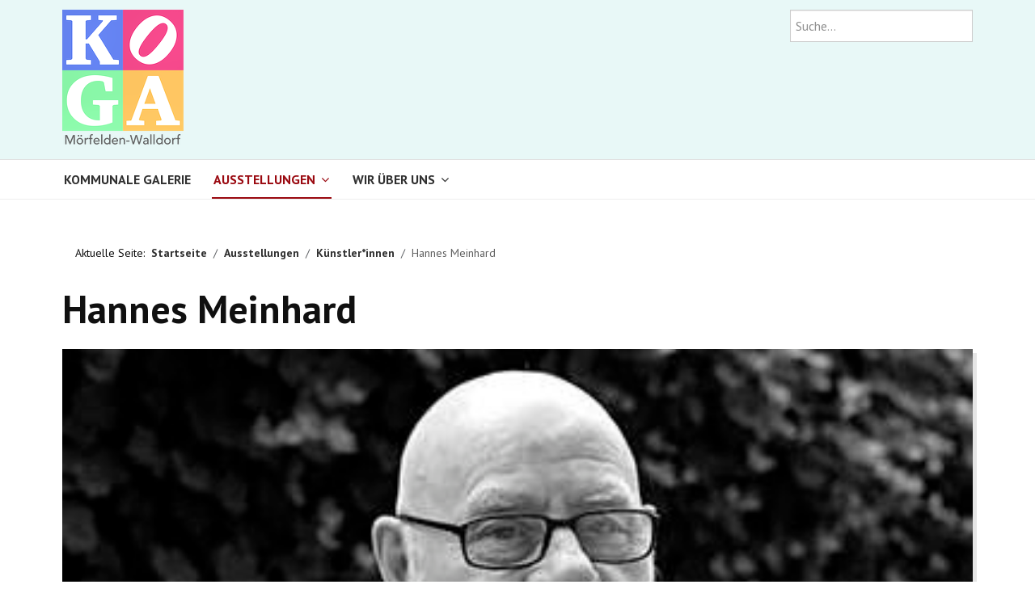

--- FILE ---
content_type: text/html; charset=utf-8
request_url: https://kommunalegalerie.de/index.php/ausstellungen/kuenstler-innen/344-hannes-meinhard
body_size: 5741
content:

<!DOCTYPE html>
<html xmlns="http://www.w3.org/1999/xhtml" xml:lang="de-de" lang="de-de" dir="ltr">

<head>

	<!-- Custom code -->
		<!-- // Custom code -->

	<!-- META FOR IOS & HANDHELD -->
	<meta name="viewport" content="width=device-width, initial-scale=1.0, maximum-scale=1.0, user-scalable=no"/>
	<style type="text/css">
		@-webkit-viewport   { width: device-width; }
		@-moz-viewport      { width: device-width; }
		@-ms-viewport       { width: device-width; }
		@-o-viewport        { width: device-width; }
		@viewport           { width: device-width; }
	</style>

	<script type="text/javascript">
		//<![CDATA[
		if (navigator.userAgent.match(/IEMobile\/10\.0/)) {
			var msViewportStyle = document.createElement("style");
			msViewportStyle.appendChild(
				document.createTextNode("@-ms-viewport{width:auto!important}")
			);
			document.getElementsByTagName("head")[0].appendChild(msViewportStyle);
		}
		//]]>
	</script>

	<meta name="HandheldFriendly" content="true"/>
	<meta name="apple-mobile-web-app-capable" content="YES"/>
	<!-- //META FOR IOS & HANDHELD -->

	<meta name="viewport" content="width=device-width, initial-scale=1.0" />

	<meta charset="utf-8">
	<meta name="author" content="Andrea Vinson">
	<meta name="description" content="Kommunale Galerie Mörfelden Walldorf">
	<meta name="generator" content="Joomla! - Open Source Content Management">
	<title>Hannes Meinhard </title>
	<link href="/favicon.ico" rel="icon" type="image/vnd.microsoft.icon">
<link href="/templates/ja_simpli/css/template-j4.css" rel="stylesheet">
<script src="/media/vendor/jquery/js/jquery.min.js?3.7.1"></script>
	<script src="/media/legacy/js/jquery-noconflict.min.js?504da4"></script>
	<script type="application/json" class="joomla-script-options new">{"joomla.jtext":{"MOD_FINDER_SEARCH_VALUE":"Suche..."},"system.paths":{"root":"","rootFull":"https:\/\/kommunalegalerie.de\/","base":"","baseFull":"https:\/\/kommunalegalerie.de\/"},"csrf.token":"b34961bf44149ff96a86766b6405c8ba"}</script>
	<script src="/media/system/js/core.min.js?a3d8f8"></script>
	<script src="/media/vendor/bootstrap/js/alert.min.js?5.3.8" type="module"></script>
	<script src="/media/vendor/bootstrap/js/button.min.js?5.3.8" type="module"></script>
	<script src="/media/vendor/bootstrap/js/carousel.min.js?5.3.8" type="module"></script>
	<script src="/media/vendor/bootstrap/js/collapse.min.js?5.3.8" type="module"></script>
	<script src="/media/vendor/bootstrap/js/dropdown.min.js?5.3.8" type="module"></script>
	<script src="/media/vendor/bootstrap/js/modal.min.js?5.3.8" type="module"></script>
	<script src="/media/vendor/bootstrap/js/offcanvas.min.js?5.3.8" type="module"></script>
	<script src="/media/vendor/bootstrap/js/popover.min.js?5.3.8" type="module"></script>
	<script src="/media/vendor/bootstrap/js/scrollspy.min.js?5.3.8" type="module"></script>
	<script src="/media/vendor/bootstrap/js/tab.min.js?5.3.8" type="module"></script>
	<script src="/media/vendor/bootstrap/js/toast.min.js?5.3.8" type="module"></script>
	<script src="/media/com_finder/js/finder.min.js?755761" type="module"></script>
	<script src="/templates/ja_simpli/js/template.js"></script>
	<script type="application/ld+json">{"@context":"https://schema.org","@type":"BreadcrumbList","@id":"https://kommunalegalerie.de/#/schema/BreadcrumbList/17","itemListElement":[{"@type":"ListItem","position":1,"item":{"@id":"https://kommunalegalerie.de/index.php","name":"Startseite"}},{"@type":"ListItem","position":2,"item":{"@id":"#","name":"Ausstellungen"}},{"@type":"ListItem","position":3,"item":{"@id":"https://kommunalegalerie.de/index.php/ausstellungen/kuenstler-innen","name":"Künstler*innen"}},{"@type":"ListItem","position":4,"item":{"name":"Hannes Meinhard "}}]}</script>
	<script type="application/ld+json">{"@context":"https://schema.org","@graph":[{"@type":"Organization","@id":"https://kommunalegalerie.de/#/schema/Organization/base","name":"Kommunale Galerie","url":"https://kommunalegalerie.de/"},{"@type":"WebSite","@id":"https://kommunalegalerie.de/#/schema/WebSite/base","url":"https://kommunalegalerie.de/","name":"Kommunale Galerie","publisher":{"@id":"https://kommunalegalerie.de/#/schema/Organization/base"},"potentialAction":{"@type":"SearchAction","target":"https://kommunalegalerie.de/index.php/component/finder/search?q={search_term_string}&amp;Itemid=101","query-input":"required name=search_term_string"}},{"@type":"WebPage","@id":"https://kommunalegalerie.de/#/schema/WebPage/base","url":"https://kommunalegalerie.de/index.php/ausstellungen/kuenstler-innen/344-hannes-meinhard","name":"Hannes Meinhard ","description":"Kommunale Galerie Mörfelden Walldorf","isPartOf":{"@id":"https://kommunalegalerie.de/#/schema/WebSite/base"},"about":{"@id":"https://kommunalegalerie.de/#/schema/Organization/base"},"inLanguage":"de-DE","breadcrumb":{"@id":"https://kommunalegalerie.de/#/schema/BreadcrumbList/17"}},{"@type":"Article","@id":"https://kommunalegalerie.de/#/schema/com_content/article/344","name":"Hannes Meinhard ","headline":"Hannes Meinhard ","inLanguage":"de-DE","thumbnailUrl":"images/artist/Meinhard.jpg","image":"images/artist/Meinhard.jpg","isPartOf":{"@id":"https://kommunalegalerie.de/#/schema/WebPage/base"}}]}</script>


	<!--[if lt IE 9]>
		<script src="/media/jui/js/html5.js"></script>
	<![endif]-->

	
	<!-- Custom color style -->
	<link href="https://fonts.googleapis.com/css?family=PT Sans:400,400italic,700,700italic" rel="stylesheet" type="text/css" >
<link href="https://fonts.googleapis.com/css?family=Indie Flower" rel="stylesheet" type="text/css" >
<link id="custom-style-css" href="/media/ja_simpli/css/custom-styles/9.css" rel="stylesheet" type="text/css" >
	<!-- Custom code -->
		<!-- // Custom code -->
	<script>
		var isJ4 = true;
	</script>
</head>

<body class="page-article ">

	<!-- Custom code -->
		<!-- // Custom code -->

<div class="main">

		<!-- HEADER -->
	<header id="header" class="header stick-on-top" role="banner">
		<div class="container">
		<div class="row">
	    	<!-- Logo - header left -->
	    	<div class="span9">
			<a class="navbar-brand logo logo-text" href="/">
				<strong></strong>
				<small class="slogan"></small>
			</a>
			</div>
			<!-- // Logo -->

				    	<!-- ADS-->
	    	<div class="banner span3  ">
				
<form class="mod-finder js-finder-searchform form-search" action="/index.php/component/finder/search?Itemid=101" method="get" role="search">
    <label for="mod-finder-searchword115" class="visually-hidden finder">Suchen</label><input type="text" name="q" id="mod-finder-searchword115" class="js-finder-search-query form-control" value="" placeholder="Suche...">
            <input type="hidden" name="Itemid" value="101"></form>

			</div>
			<!-- // ADS-->
					</div>
		</div>	</header>
	<!-- // HEADER -->
			<!-- MAIN NAVIGATION -->
	<nav id="mainnav" class="navbar navbar-static-top stick-on-top" role="navigation">
		<div class="navbar-inner">
		<div class="container">
			<div class="row">
				<div class="span9">
			      	<button type="button" class="btn btn-navbar" data-toggle="collapse" data-target=".nav-collapse" data-bs-toggle="collapse" data-bs-target=".nav-collapse">
						<i class="fa fa-bars"></i>
			        	<span>Menu</span>
			      	</button>

					<!-- The Nav -->
					<div class="nav-collapse collapse">
						<ul class="mod-menu mod-list nav ">
<li class="nav-item item-101 default"><a href="/index.php" >Kommunale Galerie</a></li><li class="nav-item item-113 active deeper parent"><a href="#" >Ausstellungen</a><span class="subnav-toggle" data-toggle="collapse" data-target=".nav-collapse-113" data-bs-toggle="collapse" data-bs-target=".nav-collapse-113" aria-expanded="true"><i class="fa fa-angle-down"></i></span><ul class="mod-menu__sub list-unstyled small nav-collapse-113"><li class="nav-item item-102"><a href="/index.php/ausstellungen/skulpturenpark" >Skulpturenpark</a></li><li class="nav-item item-103"><a href="/index.php/ausstellungen/galerie" >Galerie</a></li><li class="nav-item item-114"><a href="/index.php/ausstellungen/veranstaltungen" >Veranstaltungen</a></li><li class="nav-item item-122"><a href="/index.php/ausstellungen/skulpturen-in-moerfelden-walldorf" >Skulpturen in Mörfelden-Walldorf</a></li><li class="nav-item item-107 current active"><a href="/index.php/ausstellungen/kuenstler-innen" aria-current="location">Künstler*innen</a></li></ul></li><li class="nav-item item-110 deeper parent"><a href="/index.php/wir-ueber-uns" >Wir über uns</a><span class="subnav-toggle" data-toggle="collapse" data-target=".nav-collapse-110" data-bs-toggle="collapse" data-bs-target=".nav-collapse-110" aria-expanded="true"><i class="fa fa-angle-down"></i></span><ul class="mod-menu__sub list-unstyled small nav-collapse-110"><li class="nav-item item-112"><a href="http://www.foerderverein-moewa.de/" onclick="window.open(this.href, 'targetWindow', 'toolbar=no,location=no,status=no,menubar=no,scrollbars=yes,resizable=yes,'); return false;">Förderverein</a></li><li class="nav-item item-117"><a href="/index.php/wir-ueber-uns/wegbeschreibung" >Wegbeschreibung</a></li><li class="nav-item item-111"><a href="/index.php/wir-ueber-uns/impressum" >Impressum</a></li></ul></li></ul>

					</div>
					<!-- // The Nav -->
				</div>

							</div>
		</div>		</div>
	</nav>
	<!-- // MAIN NAVIGATION -->
	
	
	
	
	
	
		<!-- MAIN BODY -->
	<div class="mainbody">
		<div class="container">			<div class="mainbody-inner row ">
        <!-- Content -->
        <main id="content" class="content span12" role="main">

          <!-- Breadcrums -->
          <nav class="mod-breadcrumbs__wrapper" aria-label="Breadcrumbs">
    <ol class="mod-breadcrumbs breadcrumb px-3 py-2">
                    <li class="mod-breadcrumbs__here float-start">
                Aktuelle Seite: &#160;
            </li>
        
        <li class="mod-breadcrumbs__item breadcrumb-item"><a href="/index.php" class="pathway"><span>Startseite</span></a></li><li class="mod-breadcrumbs__item breadcrumb-item"><a href="#" class="pathway"><span>Ausstellungen</span></a></li><li class="mod-breadcrumbs__item breadcrumb-item"><a href="/index.php/ausstellungen/kuenstler-innen" class="pathway"><span>Künstler*innen</span></a></li><li class="mod-breadcrumbs__item breadcrumb-item active"><span>Hannes Meinhard </span></li>    </ol>
    </nav>

          <!-- // Breadcrums -->

          <div id="system-message-container">
	</div>

          <div class="com-content-article item-page">
    <meta itemprop="inLanguage" content="de-DE">
    
    
        <div class="page-header">
        <h1>
            Hannes Meinhard         </h1>
                            </div>
        
        
    
    
        
                <figure class="none item-image">
    <img src="/images/artist/Meinhard.jpg" width="380" height="229" loading="lazy">    </figure>
                    <div class="com-content-article__body">
        <h3>Vita</h3>
<p>* <a href="https://de.wikipedia.org/wiki/27._Juni">27. Juni</a> <a href="https://de.wikipedia.org/wiki/1937">1937</a> in <a href="https://de.wikipedia.org/wiki/Dahlbruch">Dahlbruch</a>; † <a href="https://de.wikipedia.org/wiki/22._Juli">22. Juli</a> <a href="https://de.wikipedia.org/wiki/2016">2016</a> in <a href="https://de.wikipedia.org/wiki/Barsinghausen">Barsinghausen</a>) war ein deutscher <a href="https://de.wikipedia.org/wiki/Bildhauer">Bildhauer</a> und <a href="https://de.wikipedia.org/wiki/Zeichner">Zeichner</a>.</p>
<p>Meinhard machte ab 1952 eine Lehre als Schlosser und Schmied. Danach begann   er ein Kunststudium, zunächst bis 1968 an der <a href="https://de.wikipedia.org/w/index.php?title=Werkkunstschule_Wuppertal&amp;action=edit&amp;redlink=1">Werkkunstschule Wuppertal</a>, dann bis 1972 an der <a href="https://de.wikipedia.org/wiki/St%C3%A4delschule">Städelschule</a> Frankfurt (Malerei bei <a href="https://de.wikipedia.org/wiki/Johannes_Schreiter">Johannes Schreiter</a>, Bildhauerei bei <a href="https://de.wikipedia.org/wiki/Michael_Croissant">Michael Croissant</a>). 1970 schuf er erste Eisenplastiken.</p>
<p>Ab 1972 war Meinhard als freischaffender Bildhauer in <a href="https://de.wikipedia.org/wiki/Elbe_(Niedersachsen)">Groß Elbe</a> tätig.1973 erfolgten erste Versuche mit Profileisen, 1975 mit Blechen und Stahlplatten, Verformung über Schmiedetechniken. Ab 1978 konzentrierte er sich auf fragmentarische Plastiken und Montagearbeiten. Meinhard arbeitete mit <a href="https://de.wikipedia.org/wiki/Stahl">Stahl</a> in <a href="https://de.wikipedia.org/wiki/Assemblage">Assemblage</a> und massiven Schmiedungen.</p>
<p>In seiner Arbeit stand Meinhard in einem internationalen Kontext mit Künstlern wie <a href="https://de.wikipedia.org/wiki/Alain_Kirili">Alain Kirili</a>, Mark Suvero und <a href="https://de.wikipedia.org/wiki/Bernhard_Luginb%C3%BChl">Bernhard Luginbühl</a> (1929–2011). Mit Luginbühl war er befreundet, und es fand ein künstlerischer Austausch statt. In seiner Haltung ähnelte er am ehesten <a href="https://de.wikipedia.org/wiki/Dieter_Roth">Dieter Roth</a> (1930–1998), zu dessen Gedenken Meinhard 1998 eine Skulptur widmete.</p>
<h3>Statement</h3>
<p>„Kunst passiert – sie ist nicht planbar.“</p>
<p>Diese Aussage Hannes Meinhard sehr wichtig. Seine Assemblagen und Plastiken sind vielerorts zu finden, so auch in der Umgebung von Benthe, vor allem aber in Barsinghausen. Rost gehörte für ihn zum Eisen. Der ist nicht nur farblicher Aussageträger, sondern zeigt auch Zeitlauf und Vergänglichkeit Mit seinen Skulpturen wollte er ganz bewusst den Betrachter anregen, die Welt neu zu sehen.</p>
<p>Neben den Assemblagen, die seine „ständigen Begleiter“ geworden waren, setzte er sich beim Schweißen mit der Reduktion von Formen auseinander. So gewannen seine Arbeiten zunehmend an Abstraktion. Er selbst sagte über sein Werk: „Es vermittelt sich selber, indem es vor einem steht.“ Erklärungen verstellen nur den Blick.</p>
<h3>Skulpturen in Mörfelden-Walldorf</h3>
<p>Er &amp; Sie (Begrüßungsstehlen), Sporthalle JuZ, Walldorf</p>
<div class="page" title="Page 14">
<div class="layoutArea">
<div class="column">
<h3>Preise und Auszeichnungen</h3>
<p>1970: Preis für Bildhauerei der Leislerstiftung, Frankfurt am Main</p>
<p>1974: Preis für Bildhauerei der Kunsthandwerksform (KHF) Hildesheim</p>
<p>1982: Förderpreis für Bildhauerei des Landes Niedersachsen</p>
<p>1985: Preis Mandelsloh, Neustadt am Rübenberg für die Plastik „Landfigur“</p>
<p>1994: Preis der 3rd International Sculpture Drawing Biennale, Budapest</p>
</div>
</div>
</div>     </div>

        
        
<nav class="pagenavigation" aria-label="Page Navigation">
    <span class="pagination ms-0">
                <a class="btn btn-sm btn-secondary previous" href="/index.php/ausstellungen/kuenstler-innen/101-christine-hach" rel="prev">
            <span class="visually-hidden">
                Previous article: Hach Christine            </span>
            <span class="icon-chevron-left" aria-hidden="true"></span> <span aria-hidden="true">Zurück</span>            </a>
                    <a class="btn btn-sm btn-secondary next" href="/index.php/ausstellungen/kuenstler-innen/228-anja-harms-und-eberhard-mueller-fries" rel="next">
            <span class="visually-hidden">
                Next article: Harms Anja  und Müller-Fries Eberhard            </span>
            <span aria-hidden="true">Weiter</span> <span class="icon-chevron-right" aria-hidden="true"></span>            </a>
        </span>
</nav>
                                                            </div>
        </main>
        <!-- // Content -->

				
							</div>
		</div>	</div>
	<!-- // MAIN BODY -->
	
	
	
	
	
</div>

<!-- FOOTER -->


<div id="footer" class="footer-section section">
<div class="container">

<div class="row">

		<div class="span12">
		<div class="ja-module module " id="Mod92"><div class="module-inner"><h3 class="module-title "><span>Kommunale Galerie Mörfelden-Walldorf</span></h3><div class="module-ct">
<div id="mod-custom92" class="mod-custom custom">
    <p><a href="/index.php/wir-ueber-uns/impressum">Impressum</a> | <a href="mailto:homepage@kommunalegalerie.de">Kontakt</a> | <a href="/index.php/wir-ueber-uns/wegbeschreibung">Der Weg zu uns</a> | <a href="https://www.moerfelden-walldorf.de/de/freizeit/kultur/kommunale-galerie/" target="_blank" rel="noopener noreferrer">Mörfelden-Walldorf</a></p></div>
</div></div></div>
	</div>
	
</div>

</div></div><!-- // FOOTER -->





<!-- Custom code -->
<!-- // Custom code -->

</body>

</html>


--- FILE ---
content_type: text/javascript
request_url: https://kommunalegalerie.de/templates/ja_simpli/js/template.js
body_size: 8389
content:
/**
 * @package   Simpli
 * @copyright Copyright (C) 2005 - 2012 Open Source Matters, Inc. All rights reserved.
 * @license   GNU General Public License version 2 or later; see LICENSE.txt
 */

// make section with class stick-on-top to stick when reach top
jQuery(document).ready(function($) {
	var fixedHeight = 0;
	var make_sticky = function () {
		var $sticky_sections = $('.stick-on-top');
		var offset = 0,
			changes = [];
		$sticky_sections.each(function(){
			var $sticky = $(this),
				$next = $sticky.next(),
				soffset = $sticky.offset().top,
				sheight = $sticky.outerHeight();
			offset += sheight;

			// make this tobe sticky
			if (soffset - fixedHeight > 10) {
				changes.push({
					elem: $sticky,
					type: 'affix',
					offset: soffset - fixedHeight,
					top: fixedHeight,
					margin: -offset
				});
			} else {
				changes.push ({
					elem: $sticky,
					type: 'css',
					props: {
						position: 'fixed',
						top: fixedHeight
					}
				});
			}
			fixedHeight += sheight;
			if (!$next.is('.stick-on-top')) {			
				changes.push({
					elem: $next,
					type: 'css',
					props: {
						'padding-top': offset
					}
				});
				offset = 0;
			}
		});

		// apply change
		$(changes).each(function(){
			if (this.type == 'affix') {
				this.elem.affix({
					offset: {top: this.offset}
				}).css({
					'margin-bottom': this.margin,
					'top': this.top
				});
			} else {
				this.elem.css(this.props);
			}
		});	
	}


	$(window).on('load', make_sticky);

	// smooth scroll, also fix the fixed height padding
	$('body').on('click', function (e){
		var $a = $(e.target);
		if ($a.is('a')) {
			// not handle toggle
			if ($a.data('toggle')) return;
			var href = $a.attr('href');
			if (href[0] != '#' || href == '#') return;
			var target = $(href);
			if (!target.length) target = $('[name=' + href.slice(1) +']');
			
		  	if (target.length) {
		  		// calculate the pixel need move
		  		var duration = Math.abs((target.offset().top - fixedHeight - $('html').scrollTop()) * 0.4);
		  		if (duration > 1000) duration = 1000;
		    	$('html, body').animate({
		      		scrollTop: target.offset().top - fixedHeight
		    	}, duration);
		    	return false;
		  	}
		}
	});

	// scrollspy for float-pos	
	if ($('.float-pos').length) {
		$(window).on('load', function(){
			$('body').scrollspy({
			  target: '.float-pos',
			  offset: fixedHeight + 1
			});
		});
	}

	if ($('[data-toggle="gallery"]').length) {
		// generate image gallery popup
		var $modal = $('<div id="gallery-box" class="modal hide fade" tabindex="-1" role="dialog" aria-labelledby="gallery-box-title" aria-hidden="true" />'),
			$header = $('<div class="modal-header">'),
			$body = $('<div class="modal-body" style="overflow: auto">');
		$modal.append($header).append($body);
		$header.append('<button type="button" class="close" data-dismiss="modal" aria-hidden="true">×</button>')
				.append('<h3 id="gallery-box-title" class="caption">Image</h3>')
				.append('<div class="modal-nav"><span class="btn-prev btn-gallery-action" data-action="prev"><i class="fa fa-angle-left"></i></span><span class="btn-next btn-gallery-action" data-action="next"><i class="fa fa-angle-right"></i></span></div>');
		$body.append('<img class="image" src="about:blank" />');
		$modal.appendTo('body');

		// after shown, update body height
		$modal.on('shown', function(){
			var $body = $modal.find('.modal-body'),
				p = $body.outerHeight() - $body.height(),
				h = $modal.height() - $modal.find('.modal-header').outerHeight() - p - 10;
			$modal.find('.modal-body').css({
				height: h,
				'max-height': 'none',
				'text-align': 'center'
			});
		})

		// trigger for each gallery item
		$('[data-toggle="gallery"]').each (function(){
			var $thumb = $(this);
			$thumb.on('click', function () {
				$modal.data('current-thumb', $thumb);
				// get size
				var w = $thumb.data('width'),
					h = $thumb.data('height');
				if (!w) w = 800;
				if (!h) h = 800;
				$modal.css({
					width: w,
					height: h,
					'margin-left': 0,
					top: '50%',
					'transform': 'translate(-50%, -50%)'
				});

				var url = $thumb.data('url');
				if (!url) url = $thumb.attr('src');
				$modal.find('.image').attr('src', url);
				$modal.find('.caption').html($thumb.attr('title'));
				$modal.modal();
			})
		});

		// next for the same gallery
		$('.btn-gallery-action').on('click', function(){
			var action = $(this).data('action'),
				$modal = $('#gallery-box');
				$current_thumb = $modal.data('current-thumb'),
				gallery = $current_thumb.data('gallery'),
				$thumbs = $('[data-toggle="gallery"]').filter(function(){
					return $(this).data('gallery') == gallery;
				}),
				thumb_idx = $thumbs.index($current_thumb),
				$thumb = action == 'next' ? (thumb_idx < $thumbs.length - 1 ? $thumbs.eq(thumb_idx+1) : $thumbs.eq(0)) : 
											(thumb_idx > 0 ? $thumbs.eq(thumb_idx-1) : $thumbs.eq($thumbs.length - 1));
			// find next/prev item in gallery
			if ($thumb) {
				$thumb.trigger('click');
			}

		});
	//$('<div />').addClass('.gallery-box').attr('id', 'gallery-box').appendTo ('body');
	}

	// recalculate the auto height of iframe
	iFrameHeight = function(e){
		var wh = $(window).height(),
			bh = $('body').height(),
			$iframe = $('#blockrandom');
		$iframe.height($iframe.height() + wh - bh);
		$(window).off('resize', iFrameHeight).on('resize', iFrameHeight);
	};


	// set max height for collapse menu
	(function () {
		var $mainnav = $('#mainnav'),
			$nav = $mainnav.find('.nav-collapse');
		var navCollapseMaxHeight = function () {
			if ($mainnav.css('position') == 'fixed') {
				if (!$nav.data('maxHeight')) {
					var
						$btn = $mainnav.find('.btn-navbar'),
						top = $mainnav.position().top,
						btnHeight = $btn.outerHeight(),
						wheight = $(window).height(),
						maxHeight = wheight - top - btnHeight - ($nav.outerHeight() - $nav.height()) - 2;

					$nav.css({
						'max-height': maxHeight,
						'height': 'auto',
						'overflow': 'auto'
					} ).data('maxHeight', true);
				}
			} else {
				if ($nav.data('maxHeight')) {
					$nav.css({
						'max-height': 'none',
						'overflow': 'auto'
					} ).data('maxHeight', false);
				}
			}
		}

		// Compatible j4
		if (isJ4) {
		$nav.off('shown.bs.collapse').on('shown.bs.collapse', function () {
			navCollapseMaxHeight ($nav);
			// check on scroll
			$(window).on('scroll', navCollapseMaxHeight);
		}).on ('hidden.bs.collapse', function () {
			$(window).off('scroll', navCollapseMaxHeight);
			$nav.data('maxHeight', false).css('max-height', 'auto');
		});
		} else {
			$nav.off('shown').on('shown', function () {
				navCollapseMaxHeight ($nav);
				// check on scroll
				$(window).on('scroll', navCollapseMaxHeight);
			}).on ('hidden', function () {
				$(window).off('scroll', navCollapseMaxHeight);
				$nav.data('maxHeight', false).css('max-height', 'auto');
			});
		}

	})();

	$(document).ready(function()
	{
	// Turn radios into btn-group
	$('.radio.btn-group label').addClass('btn');

	$('fieldset.btn-group').each(function() {
		// Handle disabled, prevent clicks on the container, and add disabled style to each button
		if ($(this).prop('disabled')) {
			$(this).css('pointer-events', 'none').off('click');
			$(this).find('.btn').addClass('disabled');
		}
	});

	$(".btn-group label:not(.active)").click(function()
	{
		var label = $(this);
		var input = $('#' + label.attr('for'));

		if (!input.prop('checked')) {
			label.closest('.btn-group').find("label").removeClass('active btn-success btn-danger btn-primary');
			if (input.val() == '') {
				label.addClass('active btn-primary');
			} else if (input.val() == 0) {
				label.addClass('active btn-danger');
			} else {
				label.addClass('active btn-success');
			}
			input.prop('checked', true);
			input.trigger('change');
		}
	});
	$(".btn-group input[checked=checked]").each(function()
	{
		if ($(this).val() == '') {
			$("label[for=" + $(this).attr('id') + "]").addClass('active btn-primary');
		} else if ($(this).val() == 0) {
			$("label[for=" + $(this).attr('id') + "]").addClass('active btn-danger');
		} else {
			$("label[for=" + $(this).attr('id') + "]").addClass('active btn-success');
		}
	});
	})

});